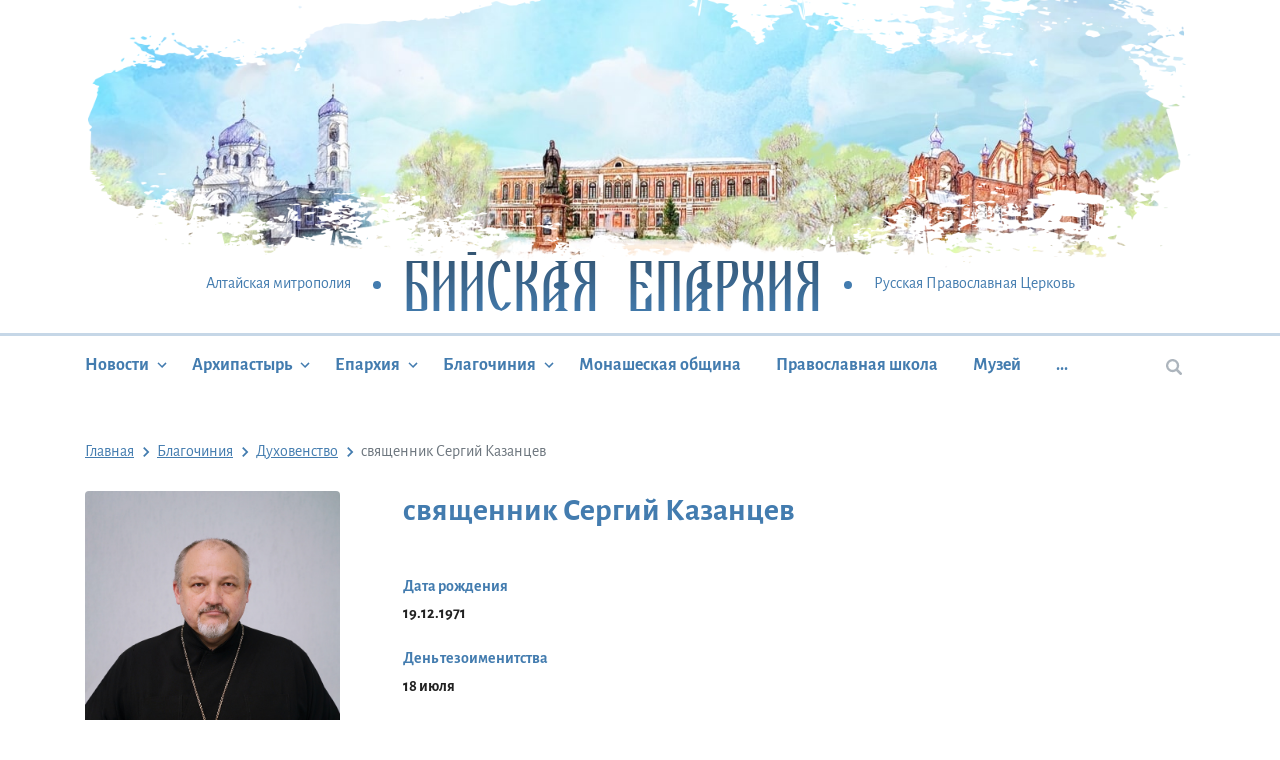

--- FILE ---
content_type: text/html; charset=UTF-8
request_url: https://www.biysk-eparhia.ru/blagochiniye/priesthood/svyashchennik-sergiy-kazantsev-/
body_size: 6513
content:
<!DOCTYPE html>
<html xml:lang="ru" lang="ru">
<head>
    <meta charset="utf-8">
    <title>Бийская епархия - Члены епархиального совета</title>
    <meta http-equiv="X-UA-compatible" content="IE=edge">
    <meta name="viewport" content="width=device-width, initial-scale=1, shrink-to-fit=no">
    <meta name="format-detection" content="telephone=no">
    <link rel="apple-touch-icon" sizes="180x180" href="/local/templates/biyskaya/apple-touch-icon.png">
    <link rel="icon" type="image/png" sizes="32x32" href="/local/templates/biyskaya/favicon-32x32.png">
    <link rel="icon" type="image/png" sizes="16x16" href="/local/templates/biyskaya/favicon-16x16.png">
    <link rel="manifest" href="/local/templates/biyskaya/site.webmanifest">
    <meta name="msapplication-TileColor" content="#603cba">
    <meta name="msapplication-TileImage" content="/local/templates/biyskaya/mstile-144x144.png">
    <meta name="theme-color" content="#ffffff">
    <link rel="icon" href="/local/templates/biyskaya/favicon.ico" type="image/x-icon">
    <!-- Yandex.Metrika counter -->
    <script type="text/javascript" >
      (function(m,e,t,r,i,k,a){m[i]=m[i]||function(){(m[i].a=m[i].a||[]).push(arguments)};
        m[i].l=1*new Date();k=e.createElement(t),a=e.getElementsByTagName(t)[0],k.async=1,k.src=r,a.parentNode.insertBefore(k,a)})
      (window, document, "script", "https://mc.yandex.ru/metrika/tag.js", "ym");

      ym(33958529, "init", {
        clickmap:true,
        trackLinks:true,
        accurateTrackBounce:true
      });
    </script>
    <noscript><div><img src="https://mc.yandex.ru/watch/33958529" style="position:absolute; left:-9999px;" alt="" /></div></noscript>
    <!-- /Yandex.Metrika counter -->
    <meta http-equiv="Content-Type" content="text/html; charset=UTF-8" />
<link href="/bitrix/cache/css/s1/biyskaya/template_b56306d7e7f3c4242f8f4750eeca9ea9/template_b56306d7e7f3c4242f8f4750eeca9ea9_v1.css?1755661197328291" type="text/css"  data-template-style="true" rel="stylesheet" />
<script>if(!window.BX)window.BX={};if(!window.BX.message)window.BX.message=function(mess){if(typeof mess==='object'){for(let i in mess) {BX.message[i]=mess[i];} return true;}};</script>
<script>(window.BX||top.BX).message({"JS_CORE_LOADING":"Загрузка...","JS_CORE_NO_DATA":"- Нет данных -","JS_CORE_WINDOW_CLOSE":"Закрыть","JS_CORE_WINDOW_EXPAND":"Развернуть","JS_CORE_WINDOW_NARROW":"Свернуть в окно","JS_CORE_WINDOW_SAVE":"Сохранить","JS_CORE_WINDOW_CANCEL":"Отменить","JS_CORE_WINDOW_CONTINUE":"Продолжить","JS_CORE_H":"ч","JS_CORE_M":"м","JS_CORE_S":"с","JSADM_AI_HIDE_EXTRA":"Скрыть лишние","JSADM_AI_ALL_NOTIF":"Показать все","JSADM_AUTH_REQ":"Требуется авторизация!","JS_CORE_WINDOW_AUTH":"Войти","JS_CORE_IMAGE_FULL":"Полный размер"});</script>

<script src="/bitrix/js/main/core/core.min.js?1755661193229643"></script>

<script>BX.Runtime.registerExtension({"name":"main.core","namespace":"BX","loaded":true});</script>
<script>BX.setJSList(["\/bitrix\/js\/main\/core\/core_ajax.js","\/bitrix\/js\/main\/core\/core_promise.js","\/bitrix\/js\/main\/polyfill\/promise\/js\/promise.js","\/bitrix\/js\/main\/loadext\/loadext.js","\/bitrix\/js\/main\/loadext\/extension.js","\/bitrix\/js\/main\/polyfill\/promise\/js\/promise.js","\/bitrix\/js\/main\/polyfill\/find\/js\/find.js","\/bitrix\/js\/main\/polyfill\/includes\/js\/includes.js","\/bitrix\/js\/main\/polyfill\/matches\/js\/matches.js","\/bitrix\/js\/ui\/polyfill\/closest\/js\/closest.js","\/bitrix\/js\/main\/polyfill\/fill\/main.polyfill.fill.js","\/bitrix\/js\/main\/polyfill\/find\/js\/find.js","\/bitrix\/js\/main\/polyfill\/matches\/js\/matches.js","\/bitrix\/js\/main\/polyfill\/core\/dist\/polyfill.bundle.js","\/bitrix\/js\/main\/core\/core.js","\/bitrix\/js\/main\/polyfill\/intersectionobserver\/js\/intersectionobserver.js","\/bitrix\/js\/main\/lazyload\/dist\/lazyload.bundle.js","\/bitrix\/js\/main\/polyfill\/core\/dist\/polyfill.bundle.js","\/bitrix\/js\/main\/parambag\/dist\/parambag.bundle.js"]);
</script>
<script>(window.BX||top.BX).message({"LANGUAGE_ID":"ru","FORMAT_DATE":"DD.MM.YYYY","FORMAT_DATETIME":"DD.MM.YYYY HH:MI:SS","COOKIE_PREFIX":"BITRIX_SM","SERVER_TZ_OFFSET":"10800","UTF_MODE":"Y","SITE_ID":"s1","SITE_DIR":"\/","USER_ID":"","SERVER_TIME":1769253251,"USER_TZ_OFFSET":0,"USER_TZ_AUTO":"Y","bitrix_sessid":"f37bc92afb480fe33d340c7f84a714cb"});</script>


<script>BX.setJSList(["\/local\/templates\/biyskaya\/js\/vendor.js","\/local\/templates\/biyskaya\/js\/app.js","\/local\/templates\/biyskaya\/js-script\/web_form.js"]);</script>
<script>BX.setCSSList(["\/local\/templates\/biyskaya\/google-fonts\/fonts.css","\/local\/templates\/biyskaya\/css\/main.css"]);</script>


<script  src="/bitrix/cache/js/s1/biyskaya/template_a2a586815a993048a33ec217f1ae7171/template_a2a586815a993048a33ec217f1ae7171_v1.js?17556611972854011"></script>

    <script>
        var VK;
        var SITE_ID = 's1';
    </script>
                    </head>
<body>
<div id="panel"></div>
<!-- BEGIN page -->
<div class="page">
    <div class="search-float">
        <button type="button" class="js-search-close btn btn-link btn-close">
            <svg class="svg-icon icon-close">
                <use xlink:href="#close"></use>
            </svg>
        </button>
        <form action="/search/">
            <div class="search">
                <div class="search__input">
                    <input type="text" name="q" class="form-control" placeholder="Поиск по сайту">
                    <button type="submit" class="btn btn-link">
                        <svg class="svg-icon icon-search">
                            <use xlink:href="#search"></use>
                        </svg>
                    </button>
                </div>
            </div>
        </form>
    </div>
    <div class="sidebar">
        <button class="btn btn-link sidebar__btn-close" type="button" data-toggle-state="sidebar-menu-toggle">
            <svg class="svg-icon icon-close">
                <use xlink:href="#close"></use>
            </svg>
        </button>
        <nav class="menu menu--mobile js-mobile-menu">
                <ul class="menu__inner">
                
            
            
                <li class="menu-item ">
                <a class="menu-item__link" href="/news/">
                    Новости                </a>
                <ul>
            
            
        
            
                            <li class="menu-item" >
                    <a class="menu-item__link" href="/news/?section_id=4">
                        Новости епархии                    </a>
                </li>
            
            
        
            
                            <li class="menu-item" >
                    <a class="menu-item__link" href="/news/?section_id=5">
                        Новости митрополии                    </a>
                </li>
            
            
        
            
                            <li class="menu-item" >
                    <a class="menu-item__link" href="/news/?section_id=9">
                        Общецерковные новости                    </a>
                </li>
            
            
        
            
                            <li class="menu-item" >
                    <a class="menu-item__link" href="/news/?section_id=8">
                        Новости благочиний и приходов                    </a>
                </li>
            
            
        
                            </ul></li>            
            
                <li class="menu-item ">
                <a class="menu-item__link" href="/arkhipastyr/">
                    Архипастырь                </a>
                <ul>
            
            
        
            
                            <li class="menu-item" >
                    <a class="menu-item__link" href="/arkhipastyr/biografiya/">
                        Биография                    </a>
                </li>
            
            
        
            
                            <li class="menu-item" >
                    <a class="menu-item__link" href="/arkhipastyr/sluzhenie/">
                        Служение                    </a>
                </li>
            
            
        
            
                            <li class="menu-item" >
                    <a class="menu-item__link" href="/arkhipastyr/obrashcheniya/">
                        Обращения                    </a>
                </li>
            
            
        
            
                            <li class="menu-item" >
                    <a class="menu-item__link" href="/arkhipastyr/propovedi/">
                        Проповеди                    </a>
                </li>
            
            
        
            
                            <li class="menu-item" >
                    <a class="menu-item__link" href="/arkhipastyr/publikatsii/">
                        Публикации                    </a>
                </li>
            
            
        
            
                            <li class="menu-item" >
                    <a class="menu-item__link" href="/arkhipastyr/slova_i_rechi/">
                        Слова и речи                    </a>
                </li>
            
            
        
                            </ul></li>            
            
                <li class="menu-item ">
                <a class="menu-item__link" href="/eparkhiya/">
                    Епархия                </a>
                <ul>
            
            
        
            
                            <li class="menu-item" >
                    <a class="menu-item__link" href="/news/?section_id=4">
                        Новости епархии                    </a>
                </li>
            
            
        
            
                            <li class="menu-item" >
                    <a class="menu-item__link" href="/eparkhiya/obshchie-svedeniya/">
                        Общие сведения                    </a>
                </li>
            
            
        
            
                            <li class="menu-item" >
                    <a class="menu-item__link" href="/eparkhiya/eparkhialnyy-sovet/">
                        Епархиальный совет                    </a>
                </li>
            
            
        
            
                            <li class="menu-item" active>
                    <a class="menu-item__link" href="/blagochiniye/">
                        Благочиния                    </a>
                </li>
            
            
        
            
                            <li class="menu-item" >
                    <a class="menu-item__link" href="/eparkhiya/otdely/">
                        Отделы                    </a>
                </li>
            
            
        
            
                            <li class="menu-item" >
                    <a class="menu-item__link" href="/eparkhiya/clergy/">
                        Духовенство                    </a>
                </li>
            
            
        
            
                            <li class="menu-item" >
                    <a class="menu-item__link" href="/eparkhiya/sotrudniki/">
                        Сотрудники                    </a>
                </li>
            
            
        
            
                            <li class="menu-item" >
                    <a class="menu-item__link" href="/eparkhiya/istoriya/">
                        История                    </a>
                </li>
            
            
        
            
                            <li class="menu-item" >
                    <a class="menu-item__link" href="/blagochiniye/confessors/">
                        Новомученики и исповедники епархии                    </a>
                </li>
            
            
        
                            </ul></li>            
            
                <li class="menu-item ">
                <a class="menu-item__link" href="/blagochiniye/">
                    Благочиния                </a>
                <ul>
            
            
        
            
                            <li class="menu-item" >
                    <a class="menu-item__link" href="/eparkhiya/clergy/">
                        Духовенство                    </a>
                </li>
            
            
        
            
                            <li class="menu-item" >
                    <a class="menu-item__link" href="/news/?section_id=8">
                        Новости благочиний и приходов                    </a>
                </li>
            
            
        
            
                            <li class="menu-item" >
                    <a class="menu-item__link" href="/blagochiniye/blagochinie-goroda-biyska/">
                        Благочиние города Бийска                    </a>
                </li>
            
            
        
            
                            <li class="menu-item" >
                    <a class="menu-item__link" href="/blagochiniye/altayskoe-altayskiy-rayon/">
                        Алтайское                    </a>
                </li>
            
            
        
            
                            <li class="menu-item" >
                    <a class="menu-item__link" href="/blagochiniye/belokurikhinskoe-g-belokurikha-i-soloneshenskiy-rayon/">
                        Белокурихинское                    </a>
                </li>
            
            
        
            
                            <li class="menu-item" >
                    <a class="menu-item__link" href="/blagochiniye/biyskoe-biyskiy-i-soltonskiy-rayony/">
                        Бийское                    </a>
                </li>
            
            
        
            
                            <li class="menu-item" >
                    <a class="menu-item__link" href="/blagochiniye/eltsovskoe-eltsovskiy-tselinnyy-rayony/">
                        Ельцовское                    </a>
                </li>
            
            
        
            
                            <li class="menu-item" >
                    <a class="menu-item__link" href="/blagochiniye/zonalnoe-zonalnyy-rayon/">
                        Зональное                    </a>
                </li>
            
            
        
            
                            <li class="menu-item" >
                    <a class="menu-item__link" href="/blagochiniye/krasnogorskoe-krasnogorskiy-rayon/">
                        Красногорское                    </a>
                </li>
            
            
        
            
                            <li class="menu-item" >
                    <a class="menu-item__link" href="/blagochiniye/smolenskoe-smolenskiy-rayon/">
                        Смоленское                    </a>
                </li>
            
            
        
            
                            <li class="menu-item" >
                    <a class="menu-item__link" href="/blagochiniye/sovetskoe-sovetskiy-rayon/">
                        Советское                    </a>
                </li>
            
            
        
            
                            <li class="menu-item" >
                    <a class="menu-item__link" href="/blagochiniye/petropavlovskoe-petropavlovskiy-i-bystroistokskiy-rayony/">
                        Петропавловское                    </a>
                </li>
            
            
        
            
                            <li class="menu-item" >
                    <a class="menu-item__link" href="/blagochiniye/troitskoe-troitskiy-rayon/">
                        Троицкое                    </a>
                </li>
            
            
        
                            </ul></li>            
                            <li class="menu-item" >
                    <a class="menu-item__link" href="/obshchina/">
                        Монашеская община                    </a>
                </li>
            
            
        
            
                            <li class="menu-item" >
                    <a class="menu-item__link" href="/gimnaziya/">
                        Православная школа                    </a>
                </li>
            
            
        
            
                            <li class="menu-item" >
                    <a class="menu-item__link" href="/muzey/">
                        Музей                    </a>
                </li>
            
            
        
            
                            <li class="menu-item" >
                    <a class="menu-item__link" href="/foto-video/">
                        Фото/видео                    </a>
                </li>
            
            
        
            
                            <li class="menu-item" >
                    <a class="menu-item__link" href="/contacts/">
                        Контакты                    </a>
                </li>
            
            
        
        
    </ul>

        </nav>
        <div class="search">
            <form action="/search/">
                <div class="search__input">
                    <input type="text" name="q" class="form-control" placeholder="Поиск по сайту">
                    <button type="submit" class="btn btn-link">
                        <svg class="svg-icon icon-search">
                            <use xlink:href="#search"></use>
                        </svg>
                    </button>
                </div>
            </form>
        </div>
    </div>

    <header class="header">
        <div class="header-inner">
            <div class="bg-header">
                <div class="bg-header__picture"
                     style="background-image: url(/local/templates/biyskaya/images/header-bg.jpg)"></div>
                <div class="bg-header__mask">
                    <img src="/local/templates/biyskaya/images/overlay.png" alt="">
                </div>
            </div>
            <div class="header-top">
                <div class="container">
                    <div class="logo-wrapper">
                        <button class="hamburger hamburger--elastic menu-toggle" type="button"
                                data-toggle-state="sidebar-menu-toggle" aria-label="Menu" aria-controls="navigation">
                  <span class="hamburger-box">
                    <span class="hamburger-inner"></span>
                  </span>
                        </button>
                        <span class="logo-before">Алтайская митрополия</span>
                        <a href="/" class="logo">Бийская Епархия</a>
                        <span class="logo-after">Русская Православная Церковь</span>
                    </div>
                </div>
            </div>
        </div>
        <div class="menu-wrapper">
            <div class="container">
                <nav class="menu js-top-menu">
                        <ul class="menu__inner">
                
            
            
                <li class="menu-item ">
                <a class="menu-item__link" href="/news/">
                    Новости                </a>
                <ul>
            
            
        
            
                            <li class="menu-item" >
                    <a class="menu-item__link" href="/news/?section_id=4">
                        Новости епархии                    </a>
                </li>
            
            
        
            
                            <li class="menu-item" >
                    <a class="menu-item__link" href="/news/?section_id=5">
                        Новости митрополии                    </a>
                </li>
            
            
        
            
                            <li class="menu-item" >
                    <a class="menu-item__link" href="/news/?section_id=9">
                        Общецерковные новости                    </a>
                </li>
            
            
        
            
                            <li class="menu-item" >
                    <a class="menu-item__link" href="/news/?section_id=8">
                        Новости благочиний и приходов                    </a>
                </li>
            
            
        
                            </ul></li>            
            
                <li class="menu-item ">
                <a class="menu-item__link" href="/arkhipastyr/">
                    Архипастырь                </a>
                <ul>
            
            
        
            
                            <li class="menu-item" >
                    <a class="menu-item__link" href="/arkhipastyr/biografiya/">
                        Биография                    </a>
                </li>
            
            
        
            
                            <li class="menu-item" >
                    <a class="menu-item__link" href="/arkhipastyr/sluzhenie/">
                        Служение                    </a>
                </li>
            
            
        
            
                            <li class="menu-item" >
                    <a class="menu-item__link" href="/arkhipastyr/obrashcheniya/">
                        Обращения                    </a>
                </li>
            
            
        
            
                            <li class="menu-item" >
                    <a class="menu-item__link" href="/arkhipastyr/propovedi/">
                        Проповеди                    </a>
                </li>
            
            
        
            
                            <li class="menu-item" >
                    <a class="menu-item__link" href="/arkhipastyr/publikatsii/">
                        Публикации                    </a>
                </li>
            
            
        
            
                            <li class="menu-item" >
                    <a class="menu-item__link" href="/arkhipastyr/slova_i_rechi/">
                        Слова и речи                    </a>
                </li>
            
            
        
                            </ul></li>            
            
                <li class="menu-item ">
                <a class="menu-item__link" href="/eparkhiya/">
                    Епархия                </a>
                <ul>
            
            
        
            
                            <li class="menu-item" >
                    <a class="menu-item__link" href="/news/?section_id=4">
                        Новости епархии                    </a>
                </li>
            
            
        
            
                            <li class="menu-item" >
                    <a class="menu-item__link" href="/eparkhiya/obshchie-svedeniya/">
                        Общие сведения                    </a>
                </li>
            
            
        
            
                            <li class="menu-item" >
                    <a class="menu-item__link" href="/eparkhiya/eparkhialnyy-sovet/">
                        Епархиальный совет                    </a>
                </li>
            
            
        
            
                            <li class="menu-item" active>
                    <a class="menu-item__link" href="/blagochiniye/">
                        Благочиния                    </a>
                </li>
            
            
        
            
                            <li class="menu-item" >
                    <a class="menu-item__link" href="/eparkhiya/otdely/">
                        Отделы                    </a>
                </li>
            
            
        
            
                            <li class="menu-item" >
                    <a class="menu-item__link" href="/eparkhiya/clergy/">
                        Духовенство                    </a>
                </li>
            
            
        
            
                            <li class="menu-item" >
                    <a class="menu-item__link" href="/eparkhiya/sotrudniki/">
                        Сотрудники                    </a>
                </li>
            
            
        
            
                            <li class="menu-item" >
                    <a class="menu-item__link" href="/eparkhiya/istoriya/">
                        История                    </a>
                </li>
            
            
        
            
                            <li class="menu-item" >
                    <a class="menu-item__link" href="/blagochiniye/confessors/">
                        Новомученики и исповедники епархии                    </a>
                </li>
            
            
        
                            </ul></li>            
            
                <li class="menu-item ">
                <a class="menu-item__link" href="/blagochiniye/">
                    Благочиния                </a>
                <ul>
            
            
        
            
                            <li class="menu-item" >
                    <a class="menu-item__link" href="/eparkhiya/clergy/">
                        Духовенство                    </a>
                </li>
            
            
        
            
                            <li class="menu-item" >
                    <a class="menu-item__link" href="/news/?section_id=8">
                        Новости благочиний и приходов                    </a>
                </li>
            
            
        
            
                            <li class="menu-item" >
                    <a class="menu-item__link" href="/blagochiniye/blagochinie-goroda-biyska/">
                        Благочиние города Бийска                    </a>
                </li>
            
            
        
            
                            <li class="menu-item" >
                    <a class="menu-item__link" href="/blagochiniye/altayskoe-altayskiy-rayon/">
                        Алтайское                    </a>
                </li>
            
            
        
            
                            <li class="menu-item" >
                    <a class="menu-item__link" href="/blagochiniye/belokurikhinskoe-g-belokurikha-i-soloneshenskiy-rayon/">
                        Белокурихинское                    </a>
                </li>
            
            
        
            
                            <li class="menu-item" >
                    <a class="menu-item__link" href="/blagochiniye/biyskoe-biyskiy-i-soltonskiy-rayony/">
                        Бийское                    </a>
                </li>
            
            
        
            
                            <li class="menu-item" >
                    <a class="menu-item__link" href="/blagochiniye/eltsovskoe-eltsovskiy-tselinnyy-rayony/">
                        Ельцовское                    </a>
                </li>
            
            
        
            
                            <li class="menu-item" >
                    <a class="menu-item__link" href="/blagochiniye/zonalnoe-zonalnyy-rayon/">
                        Зональное                    </a>
                </li>
            
            
        
            
                            <li class="menu-item" >
                    <a class="menu-item__link" href="/blagochiniye/krasnogorskoe-krasnogorskiy-rayon/">
                        Красногорское                    </a>
                </li>
            
            
        
            
                            <li class="menu-item" >
                    <a class="menu-item__link" href="/blagochiniye/smolenskoe-smolenskiy-rayon/">
                        Смоленское                    </a>
                </li>
            
            
        
            
                            <li class="menu-item" >
                    <a class="menu-item__link" href="/blagochiniye/sovetskoe-sovetskiy-rayon/">
                        Советское                    </a>
                </li>
            
            
        
            
                            <li class="menu-item" >
                    <a class="menu-item__link" href="/blagochiniye/petropavlovskoe-petropavlovskiy-i-bystroistokskiy-rayony/">
                        Петропавловское                    </a>
                </li>
            
            
        
            
                            <li class="menu-item" >
                    <a class="menu-item__link" href="/blagochiniye/troitskoe-troitskiy-rayon/">
                        Троицкое                    </a>
                </li>
            
            
        
                            </ul></li>            
                            <li class="menu-item" >
                    <a class="menu-item__link" href="/obshchina/">
                        Монашеская община                    </a>
                </li>
            
            
        
            
                            <li class="menu-item" >
                    <a class="menu-item__link" href="/gimnaziya/">
                        Православная школа                    </a>
                </li>
            
            
        
            
                            <li class="menu-item" >
                    <a class="menu-item__link" href="/muzey/">
                        Музей                    </a>
                </li>
            
            
        
            
                            <li class="menu-item" >
                    <a class="menu-item__link" href="/foto-video/">
                        Фото/видео                    </a>
                </li>
            
            
        
            
                            <li class="menu-item" >
                    <a class="menu-item__link" href="/contacts/">
                        Контакты                    </a>
                </li>
            
            
        
        
    </ul>

                </nav>
                <div class="nav-search">
                    <button type="button" class="js-search btn btn-link"><svg class="svg-icon icon-search">
                            <use xlink:href="#search"></use>
                        </svg></button>
                </div>
            </div>
        </div>
    </header>

    <!-- begin main -->
    <main class="main">
        <div class="container">
                            <nav><ul class="breadcrumb">
			<li class="breadcrumb-item" id="bx_breadcrumb_0" itemscope="" itemtype="http://data-vocabulary.org/Breadcrumb" itemref="bx_breadcrumb_1">
				<a class="breadcrumb-item__link" href="/" title="Главная" itemprop="url">
					<span itemprop="title">Главная</span>
				</a>
			</li>
			<li class="breadcrumb-item" id="bx_breadcrumb_1" itemscope="" itemtype="http://data-vocabulary.org/Breadcrumb" itemprop="child" itemref="bx_breadcrumb_2">
				<a class="breadcrumb-item__link" href="/blagochiniye/" title="Благочиния" itemprop="url">
					<span itemprop="title">Благочиния</span>
				</a>
			</li>
			<li class="breadcrumb-item" id="bx_breadcrumb_2" itemscope="" itemtype="http://data-vocabulary.org/Breadcrumb" itemprop="child">
				<a class="breadcrumb-item__link" href="/blagochiniye/priesthood/" title="Духовенство" itemprop="url">
					<span itemprop="title">Духовенство</span>
				</a>
			</li>
			<li class="breadcrumb-item">
				<span itemprop="title">священник Сергий Казанцев </span>
			</li></ul></nav>            <!--            --><!--                <h1 class="page__title">--><!--</h1>-->
<!--            -->
<div class="content">
    <div class="row">
        <div class="col-lg-3 text-center">
            <p>
                <img src="/upload/iblock/3bc/axpfu15r5fgb3wpavg38mv6xd7fj9g2a/7S_05175%2B.jpg" class="rounded" alt="священник Сергий Казанцев ">
            </p>
        </div>
        <div class="col-lg-9 pl-lg-5">
            <h1 class="page__title">священник Сергий Казанцев </h1>
            <ul class="list-info">
                                                    <li>
                        <h5>Дата рождения</h5>
                        <b>19.12.1971</b>
                    </li>
                                                    <li>
                        <h5>День тезоименитства</h5>
                        <b>18 июля</b>
                    </li>
                                                                                    <li>
                        <h5>Должность</h5>
                                                                                                                        <b>Настоятель: </b><br/>Храм святителя Луки Крымского города Бийска<br/>                    </li>
                                                    <li>
                        <h5>Биография</h5>
                        Образование:<br />
<br />
Барнаульская духовная семинария, 2023 г.<br />
<br />
Рукоположен в сан иерея 25.12.2022 г.                    </li>
                            </ul>
        </div>
    </div>
</div>


</div>
</main>
<!-- end main -->

<footer class="footer">
    <div class="container">
        <div class="row">


            <div class="col-xl-9">

                
        
        
                       <ul class="menu-footer">            <li class="menu-footer__item has-child ">
            <a href="/news/">
                Новости                <svg class="svg-icon icon-chevron-down">
                    <use xlink:href="#chevron-down"></use>
                </svg>
            </a>
            <ul>
        
        
    
        
                    <li class="menu-footer__item" >
                <a href="/news/?section_id=4">
                    Новости епархии                </a>
            </li>
        
        
    
        
                    <li class="menu-footer__item" >
                <a href="/news/?section_id=5">
                    Новости митрополии                </a>
            </li>
        
        
    
        
                    <li class="menu-footer__item" >
                <a href="/news/?section_id=9">
                    Общецерковные новости                </a>
            </li>
        
        
    
        
                    <li class="menu-footer__item" >
                <a href="/news/?section_id=8">
                    Новости благочиний и приходов                </a>
            </li>
        
        
    
                    </ul></li></ul>        
                       <ul class="menu-footer">            <li class="menu-footer__item has-child ">
            <a href="/arkhipastyr/">
                Архипастырь                <svg class="svg-icon icon-chevron-down">
                    <use xlink:href="#chevron-down"></use>
                </svg>
            </a>
            <ul>
        
        
    
        
                    <li class="menu-footer__item" >
                <a href="/arkhipastyr/biografiya/">
                    Биография                </a>
            </li>
        
        
    
        
                    <li class="menu-footer__item" >
                <a href="/arkhipastyr/sluzhenie/">
                    Служение                </a>
            </li>
        
        
    
        
                    <li class="menu-footer__item" >
                <a href="/arkhipastyr/obrashcheniya/">
                    Обращения                </a>
            </li>
        
        
    
        
                    <li class="menu-footer__item" >
                <a href="/arkhipastyr/propovedi/">
                    Проповеди                </a>
            </li>
        
        
    
        
                    <li class="menu-footer__item" >
                <a href="/arkhipastyr/publikatsii/">
                    Публикации                </a>
            </li>
        
        
    
        
                    <li class="menu-footer__item" >
                <a href="/arkhipastyr/slova_i_rechi/">
                    Слова и речи                </a>
            </li>
        
        
    
                    </ul></li></ul>        
                       <ul class="menu-footer">            <li class="menu-footer__item has-child ">
            <a href="/eparkhiya/">
                Епархия                <svg class="svg-icon icon-chevron-down">
                    <use xlink:href="#chevron-down"></use>
                </svg>
            </a>
            <ul>
        
        
    
        
                    <li class="menu-footer__item" >
                <a href="/news/?section_id=4">
                    Новости епархии                </a>
            </li>
        
        
    
        
                    <li class="menu-footer__item" >
                <a href="/eparkhiya/obshchie-svedeniya/">
                    Общие сведения                </a>
            </li>
        
        
    
        
                    <li class="menu-footer__item" >
                <a href="/eparkhiya/eparkhialnyy-sovet/">
                    Епархиальный совет                </a>
            </li>
        
        
    
        
                    <li class="menu-footer__item" active>
                <a href="/blagochiniye/">
                    Благочиния                </a>
            </li>
        
        
    
        
                    <li class="menu-footer__item" >
                <a href="/eparkhiya/otdely/">
                    Отделы                </a>
            </li>
        
        
    
        
                    <li class="menu-footer__item" >
                <a href="/eparkhiya/clergy/">
                    Духовенство                </a>
            </li>
        
        
    
        
                    <li class="menu-footer__item" >
                <a href="/eparkhiya/sotrudniki/">
                    Сотрудники                </a>
            </li>
        
        
    
        
                    <li class="menu-footer__item" >
                <a href="/eparkhiya/istoriya/">
                    История                </a>
            </li>
        
        
    
        
                    <li class="menu-footer__item" >
                <a href="/blagochiniye/confessors/">
                    Новомученики и исповедники епархии                </a>
            </li>
        
        
    
                    </ul></li></ul>        
                       <ul class="menu-footer">            <li class="menu-footer__item has-child ">
            <a href="/blagochiniye/">
                Благочиния                <svg class="svg-icon icon-chevron-down">
                    <use xlink:href="#chevron-down"></use>
                </svg>
            </a>
            <ul>
        
        
    
        
                    <li class="menu-footer__item" >
                <a href="/eparkhiya/clergy/">
                    Духовенство                </a>
            </li>
        
        
    
        
                    <li class="menu-footer__item" >
                <a href="/news/?section_id=8">
                    Новости благочиний и приходов                </a>
            </li>
        
        
    
        
                    <li class="menu-footer__item" >
                <a href="/blagochiniye/blagochinie-goroda-biyska/">
                    Благочиние города Бийска                </a>
            </li>
        
        
    
        
                    <li class="menu-footer__item" >
                <a href="/blagochiniye/altayskoe-altayskiy-rayon/">
                    Алтайское                </a>
            </li>
        
        
    
        
                    <li class="menu-footer__item" >
                <a href="/blagochiniye/belokurikhinskoe-g-belokurikha-i-soloneshenskiy-rayon/">
                    Белокурихинское                </a>
            </li>
        
        
    
        
                    <li class="menu-footer__item" >
                <a href="/blagochiniye/biyskoe-biyskiy-i-soltonskiy-rayony/">
                    Бийское                </a>
            </li>
        
        
    
        
                    <li class="menu-footer__item" >
                <a href="/blagochiniye/eltsovskoe-eltsovskiy-tselinnyy-rayony/">
                    Ельцовское                </a>
            </li>
        
        
    
        
                    <li class="menu-footer__item" >
                <a href="/blagochiniye/zonalnoe-zonalnyy-rayon/">
                    Зональное                </a>
            </li>
        
        
    
        
                    <li class="menu-footer__item" >
                <a href="/blagochiniye/krasnogorskoe-krasnogorskiy-rayon/">
                    Красногорское                </a>
            </li>
        
        
    
        
                    <li class="menu-footer__item" >
                <a href="/blagochiniye/smolenskoe-smolenskiy-rayon/">
                    Смоленское                </a>
            </li>
        
        
    
        
                    <li class="menu-footer__item" >
                <a href="/blagochiniye/sovetskoe-sovetskiy-rayon/">
                    Советское                </a>
            </li>
        
        
    
        
                    <li class="menu-footer__item" >
                <a href="/blagochiniye/petropavlovskoe-petropavlovskiy-i-bystroistokskiy-rayony/">
                    Петропавловское                </a>
            </li>
        
        
    
        
                    <li class="menu-footer__item" >
                <a href="/blagochiniye/troitskoe-troitskiy-rayon/">
                    Троицкое                </a>
            </li>
        
        
    

            </ul></li>    
            <ul class="menu-footer123123">
                            <li class="menu-footer__item`1212" >
                    <a href="/obshchina/">
                        Монашеская община                    </a>
                </li>
                            <li class="menu-footer__item`1212" >
                    <a href="/gimnaziya/">
                        Православная школа                    </a>
                </li>
                            <li class="menu-footer__item`1212" >
                    <a href="/muzey/">
                        Музей                    </a>
                </li>
                            <li class="menu-footer__item`1212" >
                    <a href="/foto-video/">
                        Фото/видео                    </a>
                </li>
                            <li class="menu-footer__item`1212" >
                    <a href="/contacts/">
                        Контакты                    </a>
                </li>
                    </ul>
    
            </div>
            <div class="col-xl-3">
                <script type="text/javascript" src="https://vk.com/js/api/openapi.js?160"></script>
                <!-- VK Widget -->
                <div id="vk_widget"></div>
                <script type="text/javascript">
                    function vkWidgetInit() {
                        var containerWidth = document.querySelector('#vk_widget').clientWidth;
                        document.querySelector('#vk_widget').innerHTML = '<div id="vk_groups"></div>';
                        if (VK) {
                            VK.Widgets.Group("vk_groups",
                                {
                                    mode: 3,
                                    no_cover: 1,
                                    color3: '507299',
                                    width: containerWidth,
                                }, 99976110);
                        }
                    }

                    /* begin Document Ready */
                    document.addEventListener('DOMContentLoaded', function () {
                        vkWidgetInit();
                        /* begin Window Resize */
                        (function () {
                            window.addEventListener("resize", resizeThrottler, false);
                            var resizeTimeout;

                            function resizeThrottler() {
                                if (!resizeTimeout) {
                                    resizeTimeout = setTimeout(function () {
                                        resizeTimeout = null;
                                        actualResizeHandler();
                                    }, 66);
                                }
                            }

                            function actualResizeHandler() {
                                vkWidgetInit();
                            }
                        })();
                        /* end Window Resize */
                    });
                    /* end Document Ready */
                </script>
                <br/><a style="color: #fff;" href="https://radio-glagol.ru/" target="_blank">Радио «Глаголъ»</a>
                <br/><a style="color: #fff;" href="/magazine/">Журнал</a>
                <br><br><a href="https://spastv.ru/"><img src="/local/templates/biyskaya/logo_spas.png" alt="spastv" style="width:50%;"></a>
            </div>
        </div>
        <div class="separate"></div>
        <div class="social__wrapper">
            <span class="social__title">Мы в социальных сетях:</span>
            <ul class="social">
                <li class="social__item"><a href="https://vk.com/club99976110" target="_blank">
                    <svg class="svg-icon icon-vk">
                            <use xlink:href="#vk"></use>
                        </svg>
                    </a></li>
                <li class="social__item"><a href="https://www.youtube.com/@biyskeparhia" target="_blank">
                        <svg class="svg-icon icon-youtube">
                           <use xlink:href="#youtube"></use>
                        </svg>
                   </a></li>


            </ul>
        </div>
        <div class="separate"></div>
        <p class="text-center">&copy; Официальный сайт Бийской Епархии, Алтайская митрополия, Русская Православная
            Церковь, 2026г.</p>
    </div>
    <!-- Yandex.Metrika counter -->
    <script type="text/javascript" >
        (function(m,e,t,r,i,k,a){m[i]=m[i]||function(){(m[i].a=m[i].a||[]).push(arguments)};
            m[i].l=1*new Date();k=e.createElement(t),a=e.getElementsByTagName(t)[0],k.async=1,k.src=r,a.parentNode.insertBefore(k,a)})
        (window, document, "script", "https://mc.yandex.ru/metrika/tag.js", "ym");
        ym(55505629, "init", {
            clickmap:true,
            trackLinks:true,
            accurateTrackBounce:true,
            webvisor:true
        });
    </script>
    <noscript><div><img src="https://mc.yandex.ru/watch/55505629" style="position:absolute; left:-9999px;" alt="" /></div></noscript>
    <!-- /Yandex.Metrika counter -->
</footer>

</div>
<!-- END page -->
<script>
    loadSVG('/local/templates/biyskaya/images/svg-sprite.svg', 1)
</script>
</body>
</html>
